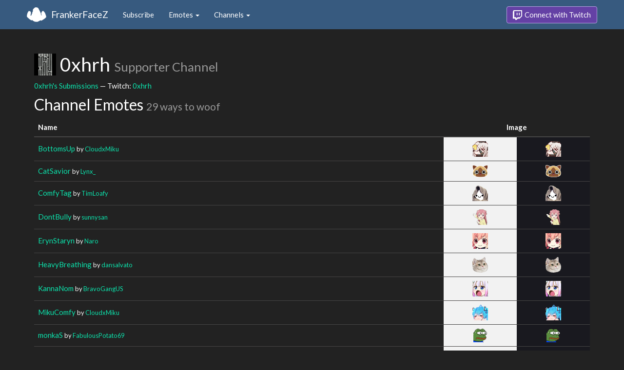

--- FILE ---
content_type: text/html; charset=utf-8
request_url: https://www.frankerfacez.com/channel/0xhrh
body_size: 3407
content:
<!DOCTYPE html>
<html>
  <head>

    <title>0xhrh - FrankerFaceZ</title>
    <meta name="viewport" content="width=device-width, initial-scale=1.0">

<link rel="stylesheet" type="text/css" href="//www.frankerfacez.com/static/css/theme-darkly.css">
<link rel="stylesheet" type="text/css" href="/static/css/site.css">
<script>document.querySelector('html').classList.add('tw-dark');</script>

<link rel="stylesheet" href="/static/css/badge-wizard.css?_=1769586495.0">

<link rel="icon" type="image/png" sizes="192x192"  href="/static/images/favicon-192.png">
<link rel="icon" type="image/png" sizes="96x96" href="/static/images/favicon-96.png">
<link rel="icon" type="image/png" sizes="32x32" href="/static/images/favicon-32.png">
<link rel="icon" type="image/png" sizes="16x16" href="/static/images/favicon-16.png">

  </head>
  <body>
    
<nav class="navbar navbar-fixed-top navbar-default">
    <div class="container">
        <div class="navbar-header">
            <button type="button" class="navbar-toggle collapsed" data-toggle="collapse" data-target="#navbar" aria-expanded="false" aria-controls="navbar">
                <span class="sr-only">Toggle navigation</span>
                <span class="icon-bar"></span>
                <span class="icon-bar"></span>
                <span class="icon-bar"></span>
            </button>
            <a class="navbar-brand" href="/">FrankerFaceZ</a>
        </div>
        <div id="navbar" class="collapse navbar-collapse">
            <ul class="nav navbar-nav">
                


<li><a href="/subscribe">Subscribe</a></li>
<li class="dropdown">
    <a href="#" class="dropdown-toggle" data-toggle="dropdown" role="button" aria-expanded="false">
        Emotes <span class="caret"></span></a>
    <ul class="dropdown-menu">
        


<li><a href="/emoticons/submit">Submit New Emotes</a></li>
<li class="divider"></li>
<li><a href="/emoticons/">Public Library</a></li>
<li><a href="/emoticons/wall">Infinite Wall</a></li>
    </ul>
</li>
<li class="dropdown">
    <a href="#" class="dropdown-toggle" data-toggle="dropdown" role="button" aria-expanded="false">
        Channels <span class="caret"></span></a>
    <ul class="dropdown-menu">
        


<li><a href="/channels/">Channel Index</a></li>
<li class="divider"></li>
<li role="presentation" class="dropdown-header">Log In to see Channels</li>
    </ul>
</li>
            </ul>
            
            <ul class="nav navbar-nav navbar-right">
                

<li><a class="btn btn-twitch" href="/login"><span class="twitch-icon"></span> Connect with Twitch</a></li>
            </ul>
        </div>
    </div>
</nav>
    
<div class="container">

<div id="app"></div>

<div class="row">
    <div class="col-lg-12">
        <h1 id="channel" class="page-header"><img class="heading-avatar" src="https://cdn.frankerfacez.com/avatar/twitch/105090815">
            0xhrh
            <small>Supporter Channel</small>
        </h1>
        <p><a href="/0xhrh/submissions">0xhrh's Submissions</a> &mdash; Twitch: <a href="http://www.twitch.tv/0xhrh">0xhrh</a>
        </p>
        <h2 id="emoticons" class="page-header">Channel Emotes <small>29 ways to woof</small></h2>
        <div class="table-responsive">
            <form id="emote-form">
            <table class="table table-hover emote-table text-center">
                <thead>
                    <tr>
                        <th>Name</th>
                        <th class="text-center" colspan="2">Image</th>
                    </tr>
                </thead>
                <tbody>
                    <tr>
                        <td class="emote-name text-left">
                            <a href="/emoticon/230002-BottomsUp">BottomsUp</a>
                            <small>by <a href="/cloudxmiku/submissions">CloudxMiku</a></small>
                        </td>
                        <td class="emoticon light">
<img class="emoticon" data-toggle="tooltip" width="32px" height="32px" style="width:32px;height:32px;None" src="https://cdn.frankerfacez.com/emoticon/230002/1" title="BottomsUp" srcset="https://cdn.frankerfacez.com/emoticon/230002/1 1x, https://cdn.frankerfacez.com/emoticon/230002/2 2x, https://cdn.frankerfacez.com/emoticon/230002/4 4x"></td>
                        <td class="emoticon dark">
<img class="emoticon" data-toggle="tooltip" width="32px" height="32px" style="width:32px;height:32px;None" src="https://cdn.frankerfacez.com/emoticon/230002/1" title="BottomsUp" srcset="https://cdn.frankerfacez.com/emoticon/230002/1 1x, https://cdn.frankerfacez.com/emoticon/230002/2 2x, https://cdn.frankerfacez.com/emoticon/230002/4 4x"></td>
                    </tr>
                    <tr>
                        <td class="emote-name text-left">
                            <a href="/emoticon/17059-CatSavior">CatSavior</a>
                            <small>by <a href="/lynx_/submissions">Lynx_</a></small>
                        </td>
                        <td class="emoticon light">
<img class="emoticon" data-toggle="tooltip" width="32px" height="25px" style="width:32px;height:25px;None" src="https://cdn.frankerfacez.com/emoticon/17059/1" title="CatSavior" srcset="https://cdn.frankerfacez.com/emoticon/17059/1 1x, https://cdn.frankerfacez.com/emoticon/17059/2 2x, https://cdn.frankerfacez.com/emoticon/17059/4 4x"></td>
                        <td class="emoticon dark">
<img class="emoticon" data-toggle="tooltip" width="32px" height="25px" style="width:32px;height:25px;None" src="https://cdn.frankerfacez.com/emoticon/17059/1" title="CatSavior" srcset="https://cdn.frankerfacez.com/emoticon/17059/1 1x, https://cdn.frankerfacez.com/emoticon/17059/2 2x, https://cdn.frankerfacez.com/emoticon/17059/4 4x"></td>
                    </tr>
                    <tr>
                        <td class="emote-name text-left">
                            <a href="/emoticon/310115-ComfyTag">ComfyTag</a>
                            <small>by <a href="/timloafy/submissions">TimLoafy</a></small>
                        </td>
                        <td class="emoticon light">
<img class="emoticon" data-toggle="tooltip" width="32px" height="32px" style="width:32px;height:32px;None" src="https://cdn.frankerfacez.com/emoticon/310115/1" title="ComfyTag" srcset="https://cdn.frankerfacez.com/emoticon/310115/1 1x, https://cdn.frankerfacez.com/emoticon/310115/2 2x, https://cdn.frankerfacez.com/emoticon/310115/4 4x"></td>
                        <td class="emoticon dark">
<img class="emoticon" data-toggle="tooltip" width="32px" height="32px" style="width:32px;height:32px;None" src="https://cdn.frankerfacez.com/emoticon/310115/1" title="ComfyTag" srcset="https://cdn.frankerfacez.com/emoticon/310115/1 1x, https://cdn.frankerfacez.com/emoticon/310115/2 2x, https://cdn.frankerfacez.com/emoticon/310115/4 4x"></td>
                    </tr>
                    <tr>
                        <td class="emote-name text-left">
                            <a href="/emoticon/151133-DontBully">DontBully</a>
                            <small>by <a href="/sunnysan/submissions">sunnysan</a></small>
                        </td>
                        <td class="emoticon light">
<img class="emoticon" data-toggle="tooltip" width="31px" height="32px" style="width:31px;height:32px;None" src="https://cdn.frankerfacez.com/emoticon/151133/1" title="DontBully" srcset="https://cdn.frankerfacez.com/emoticon/151133/1 1x, https://cdn.frankerfacez.com/emoticon/151133/2 2x, https://cdn.frankerfacez.com/emoticon/151133/4 4x"></td>
                        <td class="emoticon dark">
<img class="emoticon" data-toggle="tooltip" width="31px" height="32px" style="width:31px;height:32px;None" src="https://cdn.frankerfacez.com/emoticon/151133/1" title="DontBully" srcset="https://cdn.frankerfacez.com/emoticon/151133/1 1x, https://cdn.frankerfacez.com/emoticon/151133/2 2x, https://cdn.frankerfacez.com/emoticon/151133/4 4x"></td>
                    </tr>
                    <tr>
                        <td class="emote-name text-left">
                            <a href="/emoticon/109523-ErynStaryn">ErynStaryn</a>
                            <small>by <a href="/naro/submissions">Naro</a></small>
                        </td>
                        <td class="emoticon light">
<img class="emoticon" data-toggle="tooltip" width="32px" height="32px" style="width:32px;height:32px;None" src="https://cdn.frankerfacez.com/emoticon/109523/1" title="ErynStaryn" srcset="https://cdn.frankerfacez.com/emoticon/109523/1 1x, https://cdn.frankerfacez.com/emoticon/109523/2 2x, https://cdn.frankerfacez.com/emoticon/109523/4 4x"></td>
                        <td class="emoticon dark">
<img class="emoticon" data-toggle="tooltip" width="32px" height="32px" style="width:32px;height:32px;None" src="https://cdn.frankerfacez.com/emoticon/109523/1" title="ErynStaryn" srcset="https://cdn.frankerfacez.com/emoticon/109523/1 1x, https://cdn.frankerfacez.com/emoticon/109523/2 2x, https://cdn.frankerfacez.com/emoticon/109523/4 4x"></td>
                    </tr>
                    <tr>
                        <td class="emote-name text-left">
                            <a href="/emoticon/29990-HeavyBreathing">HeavyBreathing</a>
                            <small>by <a href="/dansalvato/submissions">dansalvato</a></small>
                        </td>
                        <td class="emoticon light">
<img class="emoticon" data-toggle="tooltip" width="32px" height="32px" style="width:32px;height:32px;None" src="https://cdn.frankerfacez.com/emoticon/29990/1" title="HeavyBreathing" srcset="https://cdn.frankerfacez.com/emoticon/29990/1 1x, https://cdn.frankerfacez.com/emoticon/29990/2 2x, https://cdn.frankerfacez.com/emoticon/29990/4 4x"></td>
                        <td class="emoticon dark">
<img class="emoticon" data-toggle="tooltip" width="32px" height="32px" style="width:32px;height:32px;None" src="https://cdn.frankerfacez.com/emoticon/29990/1" title="HeavyBreathing" srcset="https://cdn.frankerfacez.com/emoticon/29990/1 1x, https://cdn.frankerfacez.com/emoticon/29990/2 2x, https://cdn.frankerfacez.com/emoticon/29990/4 4x"></td>
                    </tr>
                    <tr>
                        <td class="emote-name text-left">
                            <a href="/emoticon/310289-KannaNom">KannaNom</a>
                            <small>by <a href="/bravogangus/submissions">BravoGangUS</a></small>
                        </td>
                        <td class="emoticon light">
<img class="emoticon" data-toggle="tooltip" width="32px" height="32px" style="width:32px;height:32px;None" src="https://cdn.frankerfacez.com/emoticon/310289/1" title="KannaNom" srcset="https://cdn.frankerfacez.com/emoticon/310289/1 1x, https://cdn.frankerfacez.com/emoticon/310289/2 2x, https://cdn.frankerfacez.com/emoticon/310289/4 4x"></td>
                        <td class="emoticon dark">
<img class="emoticon" data-toggle="tooltip" width="32px" height="32px" style="width:32px;height:32px;None" src="https://cdn.frankerfacez.com/emoticon/310289/1" title="KannaNom" srcset="https://cdn.frankerfacez.com/emoticon/310289/1 1x, https://cdn.frankerfacez.com/emoticon/310289/2 2x, https://cdn.frankerfacez.com/emoticon/310289/4 4x"></td>
                    </tr>
                    <tr>
                        <td class="emote-name text-left">
                            <a href="/emoticon/229997-MikuComfy">MikuComfy</a>
                            <small>by <a href="/cloudxmiku/submissions">CloudxMiku</a></small>
                        </td>
                        <td class="emoticon light">
<img class="emoticon" data-toggle="tooltip" width="32px" height="32px" style="width:32px;height:32px;None" src="https://cdn.frankerfacez.com/emoticon/229997/1" title="MikuComfy" srcset="https://cdn.frankerfacez.com/emoticon/229997/1 1x, https://cdn.frankerfacez.com/emoticon/229997/2 2x, https://cdn.frankerfacez.com/emoticon/229997/4 4x"></td>
                        <td class="emoticon dark">
<img class="emoticon" data-toggle="tooltip" width="32px" height="32px" style="width:32px;height:32px;None" src="https://cdn.frankerfacez.com/emoticon/229997/1" title="MikuComfy" srcset="https://cdn.frankerfacez.com/emoticon/229997/1 1x, https://cdn.frankerfacez.com/emoticon/229997/2 2x, https://cdn.frankerfacez.com/emoticon/229997/4 4x"></td>
                    </tr>
                    <tr>
                        <td class="emote-name text-left">
                            <a href="/emoticon/130762-monkaS">monkaS</a>
                            <small>by <a href="/fabulouspotato69/submissions">FabulousPotato69</a></small>
                        </td>
                        <td class="emoticon light">
<img class="emoticon" data-toggle="tooltip" width="28px" height="28px" style="width:28px;height:28px;None" src="https://cdn.frankerfacez.com/emoticon/130762/1" title="monkaS" srcset="https://cdn.frankerfacez.com/emoticon/130762/1 1x, https://cdn.frankerfacez.com/emoticon/130762/2 2x, https://cdn.frankerfacez.com/emoticon/130762/4 4x"></td>
                        <td class="emoticon dark">
<img class="emoticon" data-toggle="tooltip" width="28px" height="28px" style="width:28px;height:28px;None" src="https://cdn.frankerfacez.com/emoticon/130762/1" title="monkaS" srcset="https://cdn.frankerfacez.com/emoticon/130762/1 1x, https://cdn.frankerfacez.com/emoticon/130762/2 2x, https://cdn.frankerfacez.com/emoticon/130762/4 4x"></td>
                    </tr>
                    <tr>
                        <td class="emote-name text-left">
                            <a href="/emoticon/99807-NepBaka">NepBaka</a>
                            <small>by <a href="/naro/submissions">Naro</a></small>
                        </td>
                        <td class="emoticon light">
<img class="emoticon" data-toggle="tooltip" width="32px" height="32px" style="width:32px;height:32px;None" src="https://cdn.frankerfacez.com/emoticon/99807/1" title="NepBaka" srcset="https://cdn.frankerfacez.com/emoticon/99807/1 1x, https://cdn.frankerfacez.com/emoticon/99807/2 2x, https://cdn.frankerfacez.com/emoticon/99807/4 4x"></td>
                        <td class="emoticon dark">
<img class="emoticon" data-toggle="tooltip" width="32px" height="32px" style="width:32px;height:32px;None" src="https://cdn.frankerfacez.com/emoticon/99807/1" title="NepBaka" srcset="https://cdn.frankerfacez.com/emoticon/99807/1 1x, https://cdn.frankerfacez.com/emoticon/99807/2 2x, https://cdn.frankerfacez.com/emoticon/99807/4 4x"></td>
                    </tr>
                    <tr>
                        <td class="emote-name text-left">
                            <a href="/emoticon/129391-NepCurious">NepCurious</a>
                            <small>by <a href="/naro/submissions">Naro</a></small>
                        </td>
                        <td class="emoticon light">
<img class="emoticon" data-toggle="tooltip" width="32px" height="32px" style="width:32px;height:32px;None" src="https://cdn.frankerfacez.com/emoticon/129391/1" title="NepCurious" srcset="https://cdn.frankerfacez.com/emoticon/129391/1 1x, https://cdn.frankerfacez.com/emoticon/129391/2 2x, https://cdn.frankerfacez.com/emoticon/129391/4 4x"></td>
                        <td class="emoticon dark">
<img class="emoticon" data-toggle="tooltip" width="32px" height="32px" style="width:32px;height:32px;None" src="https://cdn.frankerfacez.com/emoticon/129391/1" title="NepCurious" srcset="https://cdn.frankerfacez.com/emoticon/129391/1 1x, https://cdn.frankerfacez.com/emoticon/129391/2 2x, https://cdn.frankerfacez.com/emoticon/129391/4 4x"></td>
                    </tr>
                    <tr>
                        <td class="emote-name text-left">
                            <a href="/emoticon/151481-nepSmug">nepSmug</a>
                            <small>by <a href="/cfusion/submissions">CFusion</a></small>
                        </td>
                        <td class="emoticon light">
<img class="emoticon" data-toggle="tooltip" width="32px" height="32px" style="width:32px;height:32px;None" src="https://cdn.frankerfacez.com/emoticon/151481/1" title="nepSmug" srcset="https://cdn.frankerfacez.com/emoticon/151481/1 1x, https://cdn.frankerfacez.com/emoticon/151481/2 2x, https://cdn.frankerfacez.com/emoticon/151481/4 4x"></td>
                        <td class="emoticon dark">
<img class="emoticon" data-toggle="tooltip" width="32px" height="32px" style="width:32px;height:32px;None" src="https://cdn.frankerfacez.com/emoticon/151481/1" title="nepSmug" srcset="https://cdn.frankerfacez.com/emoticon/151481/1 1x, https://cdn.frankerfacez.com/emoticon/151481/2 2x, https://cdn.frankerfacez.com/emoticon/151481/4 4x"></td>
                    </tr>
                    <tr>
                        <td class="emote-name text-left">
                            <a href="/emoticon/74602-NepWink">NepWink</a>
                            <small>by <a href="/naro/submissions">Naro</a></small>
                        </td>
                        <td class="emoticon light">
<img class="emoticon" data-toggle="tooltip" width="32px" height="32px" style="width:32px;height:32px;None" src="https://cdn.frankerfacez.com/emoticon/74602/1" title="NepWink" srcset="https://cdn.frankerfacez.com/emoticon/74602/1 1x, https://cdn.frankerfacez.com/emoticon/74602/2 2x, https://cdn.frankerfacez.com/emoticon/74602/4 4x"></td>
                        <td class="emoticon dark">
<img class="emoticon" data-toggle="tooltip" width="32px" height="32px" style="width:32px;height:32px;None" src="https://cdn.frankerfacez.com/emoticon/74602/1" title="NepWink" srcset="https://cdn.frankerfacez.com/emoticon/74602/1 1x, https://cdn.frankerfacez.com/emoticon/74602/2 2x, https://cdn.frankerfacez.com/emoticon/74602/4 4x"></td>
                    </tr>
                    <tr>
                        <td class="emote-name text-left">
                            <a href="/emoticon/39656-NepYay">NepYay</a>
                            <small>by <a href="/naro/submissions">Naro</a></small>
                        </td>
                        <td class="emoticon light">
<img class="emoticon" data-toggle="tooltip" width="32px" height="32px" style="width:32px;height:32px;None" src="https://cdn.frankerfacez.com/emoticon/39656/1" title="NepYay" srcset="https://cdn.frankerfacez.com/emoticon/39656/1 1x, https://cdn.frankerfacez.com/emoticon/39656/2 2x, https://cdn.frankerfacez.com/emoticon/39656/4 4x"></td>
                        <td class="emoticon dark">
<img class="emoticon" data-toggle="tooltip" width="32px" height="32px" style="width:32px;height:32px;None" src="https://cdn.frankerfacez.com/emoticon/39656/1" title="NepYay" srcset="https://cdn.frankerfacez.com/emoticon/39656/1 1x, https://cdn.frankerfacez.com/emoticon/39656/2 2x, https://cdn.frankerfacez.com/emoticon/39656/4 4x"></td>
                    </tr>
                    <tr>
                        <td class="emote-name text-left">
                            <a href="/emoticon/29077-NicoNii">NicoNii</a>
                            <small>by <a href="/cloudxmiku/submissions">CloudxMiku</a></small>
                        </td>
                        <td class="emoticon light">
<img class="emoticon" data-toggle="tooltip" width="32px" height="32px" style="width:32px;height:32px;None" src="https://cdn.frankerfacez.com/emoticon/29077/1" title="NicoNii" srcset="https://cdn.frankerfacez.com/emoticon/29077/1 1x, https://cdn.frankerfacez.com/emoticon/29077/2 2x, https://cdn.frankerfacez.com/emoticon/29077/4 4x"></td>
                        <td class="emoticon dark">
<img class="emoticon" data-toggle="tooltip" width="32px" height="32px" style="width:32px;height:32px;None" src="https://cdn.frankerfacez.com/emoticon/29077/1" title="NicoNii" srcset="https://cdn.frankerfacez.com/emoticon/29077/1 1x, https://cdn.frankerfacez.com/emoticon/29077/2 2x, https://cdn.frankerfacez.com/emoticon/29077/4 4x"></td>
                    </tr>
                    <tr>
                        <td class="emote-name text-left">
                            <a href="/emoticon/188171-OhIbaabW">OhIbaabW</a>
                            <small>by <a href="/spookspell/submissions">SpookSpell</a></small>
                        </td>
                        <td class="emoticon light">
<img class="emoticon" data-toggle="tooltip" width="26px" height="32px" style="width:26px;height:32px;None" src="https://cdn.frankerfacez.com/emoticon/188171/1" title="OhIbaabW" srcset="https://cdn.frankerfacez.com/emoticon/188171/1 1x, https://cdn.frankerfacez.com/emoticon/188171/2 2x, https://cdn.frankerfacez.com/emoticon/188171/4 4x"></td>
                        <td class="emoticon dark">
<img class="emoticon" data-toggle="tooltip" width="26px" height="32px" style="width:26px;height:32px;None" src="https://cdn.frankerfacez.com/emoticon/188171/1" title="OhIbaabW" srcset="https://cdn.frankerfacez.com/emoticon/188171/1 1x, https://cdn.frankerfacez.com/emoticon/188171/2 2x, https://cdn.frankerfacez.com/emoticon/188171/4 4x"></td>
                    </tr>
                    <tr>
                        <td class="emote-name text-left">
                            <a href="/emoticon/181204-OhIHolds">OhIHolds</a>
                            <small>by <a href="/holdsworthands/submissions">Holdsworthands</a></small>
                        </td>
                        <td class="emoticon light">
<img class="emoticon" data-toggle="tooltip" width="32px" height="25px" style="width:32px;height:25px;None" src="https://cdn.frankerfacez.com/emoticon/181204/1" title="OhIHolds" srcset="https://cdn.frankerfacez.com/emoticon/181204/1 1x, https://cdn.frankerfacez.com/emoticon/181204/2 2x, https://cdn.frankerfacez.com/emoticon/181204/4 4x"></td>
                        <td class="emoticon dark">
<img class="emoticon" data-toggle="tooltip" width="32px" height="25px" style="width:32px;height:25px;None" src="https://cdn.frankerfacez.com/emoticon/181204/1" title="OhIHolds" srcset="https://cdn.frankerfacez.com/emoticon/181204/1 1x, https://cdn.frankerfacez.com/emoticon/181204/2 2x, https://cdn.frankerfacez.com/emoticon/181204/4 4x"></td>
                    </tr>
                    <tr>
                        <td class="emote-name text-left">
                            <a href="/emoticon/109170-OhIHonk">OhIHonk</a>
                            <small>by <a href="/powermugger/submissions">PowerMugger</a></small>
                        </td>
                        <td class="emoticon light">
<img class="emoticon" data-toggle="tooltip" width="32px" height="32px" style="width:32px;height:32px;None" src="https://cdn.frankerfacez.com/emoticon/109170/1" title="OhIHonk" srcset="https://cdn.frankerfacez.com/emoticon/109170/1 1x, https://cdn.frankerfacez.com/emoticon/109170/2 2x, https://cdn.frankerfacez.com/emoticon/109170/4 4x"></td>
                        <td class="emoticon dark">
<img class="emoticon" data-toggle="tooltip" width="32px" height="32px" style="width:32px;height:32px;None" src="https://cdn.frankerfacez.com/emoticon/109170/1" title="OhIHonk" srcset="https://cdn.frankerfacez.com/emoticon/109170/1 1x, https://cdn.frankerfacez.com/emoticon/109170/2 2x, https://cdn.frankerfacez.com/emoticon/109170/4 4x"></td>
                    </tr>
                    <tr>
                        <td class="emote-name text-left">
                            <a href="/emoticon/180895-OhIMeow">OhIMeow</a>
                            <small>by <a href="/kazeblack222/submissions">KazeBlack222</a></small>
                        </td>
                        <td class="emoticon light">
<img class="emoticon" data-toggle="tooltip" width="28px" height="28px" style="width:28px;height:28px;None" src="https://cdn.frankerfacez.com/emoticon/180895/1" title="OhIMeow" srcset="https://cdn.frankerfacez.com/emoticon/180895/1 1x, https://cdn.frankerfacez.com/emoticon/180895/2 2x, https://cdn.frankerfacez.com/emoticon/180895/4 4x"></td>
                        <td class="emoticon dark">
<img class="emoticon" data-toggle="tooltip" width="28px" height="28px" style="width:28px;height:28px;None" src="https://cdn.frankerfacez.com/emoticon/180895/1" title="OhIMeow" srcset="https://cdn.frankerfacez.com/emoticon/180895/1 1x, https://cdn.frankerfacez.com/emoticon/180895/2 2x, https://cdn.frankerfacez.com/emoticon/180895/4 4x"></td>
                    </tr>
                    <tr>
                        <td class="emote-name text-left">
                            <a href="/emoticon/166133-OhImGay">OhImGay</a>
                            <small>by <a href="/helvyon/submissions">Helvyon</a></small>
                        </td>
                        <td class="emoticon light">
<img class="emoticon" data-toggle="tooltip" width="32px" height="31px" style="width:32px;height:31px;None" src="https://cdn.frankerfacez.com/emoticon/166133/1" title="OhImGay" srcset="https://cdn.frankerfacez.com/emoticon/166133/1 1x, https://cdn.frankerfacez.com/emoticon/166133/2 2x, https://cdn.frankerfacez.com/emoticon/166133/4 4x"></td>
                        <td class="emoticon dark">
<img class="emoticon" data-toggle="tooltip" width="32px" height="31px" style="width:32px;height:31px;None" src="https://cdn.frankerfacez.com/emoticon/166133/1" title="OhImGay" srcset="https://cdn.frankerfacez.com/emoticon/166133/1 1x, https://cdn.frankerfacez.com/emoticon/166133/2 2x, https://cdn.frankerfacez.com/emoticon/166133/4 4x"></td>
                    </tr>
                    <tr>
                        <td class="emote-name text-left">
                            <a href="/emoticon/230001-OhISee">OhISee</a>
                            <small>by <a href="/cloudxmiku/submissions">CloudxMiku</a></small>
                        </td>
                        <td class="emoticon light">
<img class="emoticon" data-toggle="tooltip" width="32px" height="31px" style="width:32px;height:31px;None" src="https://cdn.frankerfacez.com/emoticon/230001/1" title="OhISee" srcset="https://cdn.frankerfacez.com/emoticon/230001/1 1x, https://cdn.frankerfacez.com/emoticon/230001/2 2x, https://cdn.frankerfacez.com/emoticon/230001/4 4x"></td>
                        <td class="emoticon dark">
<img class="emoticon" data-toggle="tooltip" width="32px" height="31px" style="width:32px;height:31px;None" src="https://cdn.frankerfacez.com/emoticon/230001/1" title="OhISee" srcset="https://cdn.frankerfacez.com/emoticon/230001/1 1x, https://cdn.frankerfacez.com/emoticon/230001/2 2x, https://cdn.frankerfacez.com/emoticon/230001/4 4x"></td>
                    </tr>
                    <tr>
                        <td class="emote-name text-left">
                            <a href="/emoticon/34312-OhMy">OhMy</a>
                            <small>by <a href="/sunnysan/submissions">sunnysan</a></small>
                        </td>
                        <td class="emoticon light">
<img class="emoticon" data-toggle="tooltip" width="32px" height="32px" style="width:32px;height:32px;None" src="https://cdn.frankerfacez.com/emoticon/34312/1" title="OhMy" srcset="https://cdn.frankerfacez.com/emoticon/34312/1 1x, https://cdn.frankerfacez.com/emoticon/34312/2 2x, https://cdn.frankerfacez.com/emoticon/34312/4 4x"></td>
                        <td class="emoticon dark">
<img class="emoticon" data-toggle="tooltip" width="32px" height="32px" style="width:32px;height:32px;None" src="https://cdn.frankerfacez.com/emoticon/34312/1" title="OhMy" srcset="https://cdn.frankerfacez.com/emoticon/34312/1 1x, https://cdn.frankerfacez.com/emoticon/34312/2 2x, https://cdn.frankerfacez.com/emoticon/34312/4 4x"></td>
                    </tr>
                    <tr>
                        <td class="emote-name text-left">
                            <a href="/emoticon/307977-RoWOW">RoWOW</a>
                            <small>by <a href="/shinymyu/submissions">ShinyMyu</a></small>
                        </td>
                        <td class="emoticon light">
<img class="emoticon" data-toggle="tooltip" width="34px" height="20px" style="width:34px;height:20px;None" src="https://cdn.frankerfacez.com/emoticon/307977/1" title="RoWOW" srcset="https://cdn.frankerfacez.com/emoticon/307977/1 1x, https://cdn.frankerfacez.com/emoticon/307977/2 2x, https://cdn.frankerfacez.com/emoticon/307977/4 4x"></td>
                        <td class="emoticon dark">
<img class="emoticon" data-toggle="tooltip" width="34px" height="20px" style="width:34px;height:20px;None" src="https://cdn.frankerfacez.com/emoticon/307977/1" title="RoWOW" srcset="https://cdn.frankerfacez.com/emoticon/307977/1 1x, https://cdn.frankerfacez.com/emoticon/307977/2 2x, https://cdn.frankerfacez.com/emoticon/307977/4 4x"></td>
                    </tr>
                    <tr>
                        <td class="emote-name text-left">
                            <a href="/emoticon/151637-TeeHee">TeeHee</a>
                            <small>by <a href="/cloudxmiku/submissions">CloudxMiku</a></small>
                        </td>
                        <td class="emoticon light">
<img class="emoticon" data-toggle="tooltip" width="32px" height="32px" style="width:32px;height:32px;None" src="https://cdn.frankerfacez.com/emoticon/151637/1" title="TeeHee" srcset="https://cdn.frankerfacez.com/emoticon/151637/1 1x, https://cdn.frankerfacez.com/emoticon/151637/2 2x, https://cdn.frankerfacez.com/emoticon/151637/4 4x"></td>
                        <td class="emoticon dark">
<img class="emoticon" data-toggle="tooltip" width="32px" height="32px" style="width:32px;height:32px;None" src="https://cdn.frankerfacez.com/emoticon/151637/1" title="TeeHee" srcset="https://cdn.frankerfacez.com/emoticon/151637/1 1x, https://cdn.frankerfacez.com/emoticon/151637/2 2x, https://cdn.frankerfacez.com/emoticon/151637/4 4x"></td>
                    </tr>
                    <tr>
                        <td class="emote-name text-left">
                            <a href="/emoticon/230000-TooGood">TooGood</a>
                            <small>by <a href="/cloudxmiku/submissions">CloudxMiku</a></small>
                        </td>
                        <td class="emoticon light">
<img class="emoticon" data-toggle="tooltip" width="32px" height="32px" style="width:32px;height:32px;None" src="https://cdn.frankerfacez.com/emoticon/230000/1" title="TooGood" srcset="https://cdn.frankerfacez.com/emoticon/230000/1 1x, https://cdn.frankerfacez.com/emoticon/230000/2 2x, https://cdn.frankerfacez.com/emoticon/230000/4 4x"></td>
                        <td class="emoticon dark">
<img class="emoticon" data-toggle="tooltip" width="32px" height="32px" style="width:32px;height:32px;None" src="https://cdn.frankerfacez.com/emoticon/230000/1" title="TooGood" srcset="https://cdn.frankerfacez.com/emoticon/230000/1 1x, https://cdn.frankerfacez.com/emoticon/230000/2 2x, https://cdn.frankerfacez.com/emoticon/230000/4 4x"></td>
                    </tr>
                    <tr>
                        <td class="emote-name text-left">
                            <a href="/emoticon/229999-TooLewd">TooLewd</a>
                            <small>by <a href="/cloudxmiku/submissions">CloudxMiku</a></small>
                        </td>
                        <td class="emoticon light">
<img class="emoticon" data-toggle="tooltip" width="32px" height="32px" style="width:32px;height:32px;None" src="https://cdn.frankerfacez.com/emoticon/229999/1" title="TooLewd" srcset="https://cdn.frankerfacez.com/emoticon/229999/1 1x, https://cdn.frankerfacez.com/emoticon/229999/2 2x, https://cdn.frankerfacez.com/emoticon/229999/4 4x"></td>
                        <td class="emoticon dark">
<img class="emoticon" data-toggle="tooltip" width="32px" height="32px" style="width:32px;height:32px;None" src="https://cdn.frankerfacez.com/emoticon/229999/1" title="TooLewd" srcset="https://cdn.frankerfacez.com/emoticon/229999/1 1x, https://cdn.frankerfacez.com/emoticon/229999/2 2x, https://cdn.frankerfacez.com/emoticon/229999/4 4x"></td>
                    </tr>
                    <tr>
                        <td class="emote-name text-left">
                            <a href="/emoticon/25335-Tuturu">Tuturu</a>
                            <small>by <a href="/melrose23/submissions">Melrose23</a></small>
                        </td>
                        <td class="emoticon light">
<img class="emoticon" data-toggle="tooltip" width="32px" height="32px" style="width:32px;height:32px;None" src="https://cdn.frankerfacez.com/emoticon/25335/1" title="Tuturu" srcset="https://cdn.frankerfacez.com/emoticon/25335/1 1x, https://cdn.frankerfacez.com/emoticon/25335/2 2x, https://cdn.frankerfacez.com/emoticon/25335/4 4x"></td>
                        <td class="emoticon dark">
<img class="emoticon" data-toggle="tooltip" width="32px" height="32px" style="width:32px;height:32px;None" src="https://cdn.frankerfacez.com/emoticon/25335/1" title="Tuturu" srcset="https://cdn.frankerfacez.com/emoticon/25335/1 1x, https://cdn.frankerfacez.com/emoticon/25335/2 2x, https://cdn.frankerfacez.com/emoticon/25335/4 4x"></td>
                    </tr>
                    <tr>
                        <td class="emote-name text-left">
                            <a href="/emoticon/81780-WooferWhat">WooferWhat</a>
                            <small>by <a href="/amalthes/submissions">Amalthes</a></small>
                        </td>
                        <td class="emoticon light">
<img class="emoticon" data-toggle="tooltip" width="32px" height="32px" style="width:32px;height:32px;None" src="https://cdn.frankerfacez.com/emoticon/81780/1" title="WooferWhat" srcset="https://cdn.frankerfacez.com/emoticon/81780/1 1x, https://cdn.frankerfacez.com/emoticon/81780/2 2x, https://cdn.frankerfacez.com/emoticon/81780/4 4x"></td>
                        <td class="emoticon dark">
<img class="emoticon" data-toggle="tooltip" width="32px" height="32px" style="width:32px;height:32px;None" src="https://cdn.frankerfacez.com/emoticon/81780/1" title="WooferWhat" srcset="https://cdn.frankerfacez.com/emoticon/81780/1 1x, https://cdn.frankerfacez.com/emoticon/81780/2 2x, https://cdn.frankerfacez.com/emoticon/81780/4 4x"></td>
                    </tr>
                    <tr>
                        <td class="emote-name text-left">
                            <a href="/emoticon/223251-YotSip">YotSip</a>
                            <small>by <a href="/min_/submissions">바보얼음요정 <span class="intl-login">(min_)</span></a></small>
                        </td>
                        <td class="emoticon light">
<img class="emoticon" data-toggle="tooltip" width="32px" height="32px" style="width:32px;height:32px;None" src="https://cdn.frankerfacez.com/emoticon/223251/1" title="YotSip" srcset="https://cdn.frankerfacez.com/emoticon/223251/1 1x, https://cdn.frankerfacez.com/emoticon/223251/2 2x, https://cdn.frankerfacez.com/emoticon/223251/4 4x"></td>
                        <td class="emoticon dark">
<img class="emoticon" data-toggle="tooltip" width="32px" height="32px" style="width:32px;height:32px;None" src="https://cdn.frankerfacez.com/emoticon/223251/1" title="YotSip" srcset="https://cdn.frankerfacez.com/emoticon/223251/1 1x, https://cdn.frankerfacez.com/emoticon/223251/2 2x, https://cdn.frankerfacez.com/emoticon/223251/4 4x"></td>
                    </tr>
                </tbody>
            </table>
            </form>
        </div>

        

        <div id="graph-container" class="hidden">
            <h2 class="page-header">Emote Usage</h2>
            <div id="graph"></div>
        </div>
    </div>
</div>

</div>

    

<footer class="footer">
    <div class="container">
        <p class="text-muted">
            &copy; 2025 Dan Salvato LLC
             - <a href="/contact">Contact</a> - <a href="https://api.frankerfacez.com/docs/">Developers</a> - <a href="https://discord.gg/UrAkGhT">Discord</a> - <a href="https://github.com/FrankerFaceZ">GitHub</a> - <a href="/privacy">Privacy Policy</a> - <a href="/terms">Terms</a>
        </p>
    </div>
</footer>
    <script src="//cdnjs.cloudflare.com/ajax/libs/jquery/1.12.4/jquery.min.js"></script>
    <script src="//cdnjs.cloudflare.com/ajax/libs/twitter-bootstrap/3.3.6/js/bootstrap.min.js"></script>
<script type="text/javascript">document.body.dataset.theme = "darkly";</script>
<script src="/static/js/site.js?_=1769586495.0"></script>

<script>
  (function(i,s,o,g,r,a,m){i['GoogleAnalyticsObject']=r;i[r]=i[r]||function(){
  (i[r].q=i[r].q||[]).push(arguments)},i[r].l=1*new Date();a=s.createElement(o),
  m=s.getElementsByTagName(o)[0];a.async=1;a.src=g;m.parentNode.insertBefore(a,m)
  })(window,document,'script','//www.google-analytics.com/analytics.js','ga');
  ga('create', "UA-41626056-1", "frankerfacez.com");
  ga('send', 'pageview');
</script>

<script>window.ffz_dark=true;window.usage_url = "https://api.frankerfacez.com/v1/room_usage/hourly/0xhrh";</script>
<script src="//code.highcharts.com/stock/highstock.js"></script>
<script src="/static/js/chart.js"></script>

  </body>
</html>
